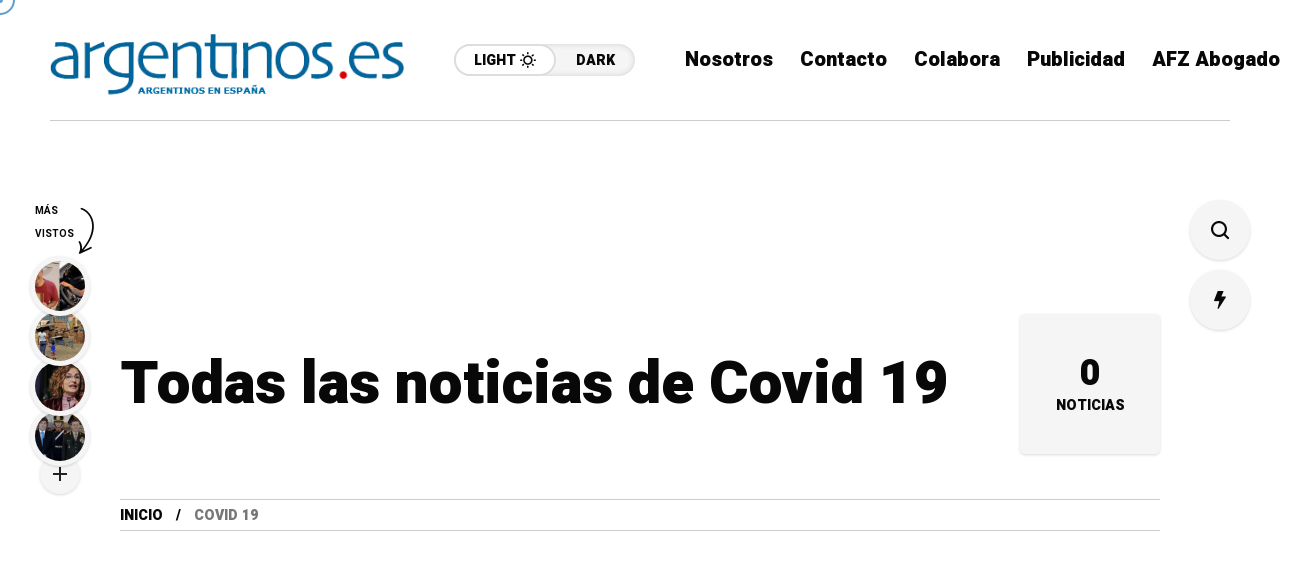

--- FILE ---
content_type: text/html; charset=utf-8
request_url: https://www.google.com/recaptcha/api2/anchor?ar=1&k=6LcfVKYUAAAAAE3wDp4efmCN_1LAtl2T5k3nWQ22&co=aHR0cHM6Ly9hcmdlbnRpbm9zLmVzOjQ0Mw..&hl=en&v=N67nZn4AqZkNcbeMu4prBgzg&size=invisible&anchor-ms=20000&execute-ms=30000&cb=avvu27rf4ops
body_size: 48848
content:
<!DOCTYPE HTML><html dir="ltr" lang="en"><head><meta http-equiv="Content-Type" content="text/html; charset=UTF-8">
<meta http-equiv="X-UA-Compatible" content="IE=edge">
<title>reCAPTCHA</title>
<style type="text/css">
/* cyrillic-ext */
@font-face {
  font-family: 'Roboto';
  font-style: normal;
  font-weight: 400;
  font-stretch: 100%;
  src: url(//fonts.gstatic.com/s/roboto/v48/KFO7CnqEu92Fr1ME7kSn66aGLdTylUAMa3GUBHMdazTgWw.woff2) format('woff2');
  unicode-range: U+0460-052F, U+1C80-1C8A, U+20B4, U+2DE0-2DFF, U+A640-A69F, U+FE2E-FE2F;
}
/* cyrillic */
@font-face {
  font-family: 'Roboto';
  font-style: normal;
  font-weight: 400;
  font-stretch: 100%;
  src: url(//fonts.gstatic.com/s/roboto/v48/KFO7CnqEu92Fr1ME7kSn66aGLdTylUAMa3iUBHMdazTgWw.woff2) format('woff2');
  unicode-range: U+0301, U+0400-045F, U+0490-0491, U+04B0-04B1, U+2116;
}
/* greek-ext */
@font-face {
  font-family: 'Roboto';
  font-style: normal;
  font-weight: 400;
  font-stretch: 100%;
  src: url(//fonts.gstatic.com/s/roboto/v48/KFO7CnqEu92Fr1ME7kSn66aGLdTylUAMa3CUBHMdazTgWw.woff2) format('woff2');
  unicode-range: U+1F00-1FFF;
}
/* greek */
@font-face {
  font-family: 'Roboto';
  font-style: normal;
  font-weight: 400;
  font-stretch: 100%;
  src: url(//fonts.gstatic.com/s/roboto/v48/KFO7CnqEu92Fr1ME7kSn66aGLdTylUAMa3-UBHMdazTgWw.woff2) format('woff2');
  unicode-range: U+0370-0377, U+037A-037F, U+0384-038A, U+038C, U+038E-03A1, U+03A3-03FF;
}
/* math */
@font-face {
  font-family: 'Roboto';
  font-style: normal;
  font-weight: 400;
  font-stretch: 100%;
  src: url(//fonts.gstatic.com/s/roboto/v48/KFO7CnqEu92Fr1ME7kSn66aGLdTylUAMawCUBHMdazTgWw.woff2) format('woff2');
  unicode-range: U+0302-0303, U+0305, U+0307-0308, U+0310, U+0312, U+0315, U+031A, U+0326-0327, U+032C, U+032F-0330, U+0332-0333, U+0338, U+033A, U+0346, U+034D, U+0391-03A1, U+03A3-03A9, U+03B1-03C9, U+03D1, U+03D5-03D6, U+03F0-03F1, U+03F4-03F5, U+2016-2017, U+2034-2038, U+203C, U+2040, U+2043, U+2047, U+2050, U+2057, U+205F, U+2070-2071, U+2074-208E, U+2090-209C, U+20D0-20DC, U+20E1, U+20E5-20EF, U+2100-2112, U+2114-2115, U+2117-2121, U+2123-214F, U+2190, U+2192, U+2194-21AE, U+21B0-21E5, U+21F1-21F2, U+21F4-2211, U+2213-2214, U+2216-22FF, U+2308-230B, U+2310, U+2319, U+231C-2321, U+2336-237A, U+237C, U+2395, U+239B-23B7, U+23D0, U+23DC-23E1, U+2474-2475, U+25AF, U+25B3, U+25B7, U+25BD, U+25C1, U+25CA, U+25CC, U+25FB, U+266D-266F, U+27C0-27FF, U+2900-2AFF, U+2B0E-2B11, U+2B30-2B4C, U+2BFE, U+3030, U+FF5B, U+FF5D, U+1D400-1D7FF, U+1EE00-1EEFF;
}
/* symbols */
@font-face {
  font-family: 'Roboto';
  font-style: normal;
  font-weight: 400;
  font-stretch: 100%;
  src: url(//fonts.gstatic.com/s/roboto/v48/KFO7CnqEu92Fr1ME7kSn66aGLdTylUAMaxKUBHMdazTgWw.woff2) format('woff2');
  unicode-range: U+0001-000C, U+000E-001F, U+007F-009F, U+20DD-20E0, U+20E2-20E4, U+2150-218F, U+2190, U+2192, U+2194-2199, U+21AF, U+21E6-21F0, U+21F3, U+2218-2219, U+2299, U+22C4-22C6, U+2300-243F, U+2440-244A, U+2460-24FF, U+25A0-27BF, U+2800-28FF, U+2921-2922, U+2981, U+29BF, U+29EB, U+2B00-2BFF, U+4DC0-4DFF, U+FFF9-FFFB, U+10140-1018E, U+10190-1019C, U+101A0, U+101D0-101FD, U+102E0-102FB, U+10E60-10E7E, U+1D2C0-1D2D3, U+1D2E0-1D37F, U+1F000-1F0FF, U+1F100-1F1AD, U+1F1E6-1F1FF, U+1F30D-1F30F, U+1F315, U+1F31C, U+1F31E, U+1F320-1F32C, U+1F336, U+1F378, U+1F37D, U+1F382, U+1F393-1F39F, U+1F3A7-1F3A8, U+1F3AC-1F3AF, U+1F3C2, U+1F3C4-1F3C6, U+1F3CA-1F3CE, U+1F3D4-1F3E0, U+1F3ED, U+1F3F1-1F3F3, U+1F3F5-1F3F7, U+1F408, U+1F415, U+1F41F, U+1F426, U+1F43F, U+1F441-1F442, U+1F444, U+1F446-1F449, U+1F44C-1F44E, U+1F453, U+1F46A, U+1F47D, U+1F4A3, U+1F4B0, U+1F4B3, U+1F4B9, U+1F4BB, U+1F4BF, U+1F4C8-1F4CB, U+1F4D6, U+1F4DA, U+1F4DF, U+1F4E3-1F4E6, U+1F4EA-1F4ED, U+1F4F7, U+1F4F9-1F4FB, U+1F4FD-1F4FE, U+1F503, U+1F507-1F50B, U+1F50D, U+1F512-1F513, U+1F53E-1F54A, U+1F54F-1F5FA, U+1F610, U+1F650-1F67F, U+1F687, U+1F68D, U+1F691, U+1F694, U+1F698, U+1F6AD, U+1F6B2, U+1F6B9-1F6BA, U+1F6BC, U+1F6C6-1F6CF, U+1F6D3-1F6D7, U+1F6E0-1F6EA, U+1F6F0-1F6F3, U+1F6F7-1F6FC, U+1F700-1F7FF, U+1F800-1F80B, U+1F810-1F847, U+1F850-1F859, U+1F860-1F887, U+1F890-1F8AD, U+1F8B0-1F8BB, U+1F8C0-1F8C1, U+1F900-1F90B, U+1F93B, U+1F946, U+1F984, U+1F996, U+1F9E9, U+1FA00-1FA6F, U+1FA70-1FA7C, U+1FA80-1FA89, U+1FA8F-1FAC6, U+1FACE-1FADC, U+1FADF-1FAE9, U+1FAF0-1FAF8, U+1FB00-1FBFF;
}
/* vietnamese */
@font-face {
  font-family: 'Roboto';
  font-style: normal;
  font-weight: 400;
  font-stretch: 100%;
  src: url(//fonts.gstatic.com/s/roboto/v48/KFO7CnqEu92Fr1ME7kSn66aGLdTylUAMa3OUBHMdazTgWw.woff2) format('woff2');
  unicode-range: U+0102-0103, U+0110-0111, U+0128-0129, U+0168-0169, U+01A0-01A1, U+01AF-01B0, U+0300-0301, U+0303-0304, U+0308-0309, U+0323, U+0329, U+1EA0-1EF9, U+20AB;
}
/* latin-ext */
@font-face {
  font-family: 'Roboto';
  font-style: normal;
  font-weight: 400;
  font-stretch: 100%;
  src: url(//fonts.gstatic.com/s/roboto/v48/KFO7CnqEu92Fr1ME7kSn66aGLdTylUAMa3KUBHMdazTgWw.woff2) format('woff2');
  unicode-range: U+0100-02BA, U+02BD-02C5, U+02C7-02CC, U+02CE-02D7, U+02DD-02FF, U+0304, U+0308, U+0329, U+1D00-1DBF, U+1E00-1E9F, U+1EF2-1EFF, U+2020, U+20A0-20AB, U+20AD-20C0, U+2113, U+2C60-2C7F, U+A720-A7FF;
}
/* latin */
@font-face {
  font-family: 'Roboto';
  font-style: normal;
  font-weight: 400;
  font-stretch: 100%;
  src: url(//fonts.gstatic.com/s/roboto/v48/KFO7CnqEu92Fr1ME7kSn66aGLdTylUAMa3yUBHMdazQ.woff2) format('woff2');
  unicode-range: U+0000-00FF, U+0131, U+0152-0153, U+02BB-02BC, U+02C6, U+02DA, U+02DC, U+0304, U+0308, U+0329, U+2000-206F, U+20AC, U+2122, U+2191, U+2193, U+2212, U+2215, U+FEFF, U+FFFD;
}
/* cyrillic-ext */
@font-face {
  font-family: 'Roboto';
  font-style: normal;
  font-weight: 500;
  font-stretch: 100%;
  src: url(//fonts.gstatic.com/s/roboto/v48/KFO7CnqEu92Fr1ME7kSn66aGLdTylUAMa3GUBHMdazTgWw.woff2) format('woff2');
  unicode-range: U+0460-052F, U+1C80-1C8A, U+20B4, U+2DE0-2DFF, U+A640-A69F, U+FE2E-FE2F;
}
/* cyrillic */
@font-face {
  font-family: 'Roboto';
  font-style: normal;
  font-weight: 500;
  font-stretch: 100%;
  src: url(//fonts.gstatic.com/s/roboto/v48/KFO7CnqEu92Fr1ME7kSn66aGLdTylUAMa3iUBHMdazTgWw.woff2) format('woff2');
  unicode-range: U+0301, U+0400-045F, U+0490-0491, U+04B0-04B1, U+2116;
}
/* greek-ext */
@font-face {
  font-family: 'Roboto';
  font-style: normal;
  font-weight: 500;
  font-stretch: 100%;
  src: url(//fonts.gstatic.com/s/roboto/v48/KFO7CnqEu92Fr1ME7kSn66aGLdTylUAMa3CUBHMdazTgWw.woff2) format('woff2');
  unicode-range: U+1F00-1FFF;
}
/* greek */
@font-face {
  font-family: 'Roboto';
  font-style: normal;
  font-weight: 500;
  font-stretch: 100%;
  src: url(//fonts.gstatic.com/s/roboto/v48/KFO7CnqEu92Fr1ME7kSn66aGLdTylUAMa3-UBHMdazTgWw.woff2) format('woff2');
  unicode-range: U+0370-0377, U+037A-037F, U+0384-038A, U+038C, U+038E-03A1, U+03A3-03FF;
}
/* math */
@font-face {
  font-family: 'Roboto';
  font-style: normal;
  font-weight: 500;
  font-stretch: 100%;
  src: url(//fonts.gstatic.com/s/roboto/v48/KFO7CnqEu92Fr1ME7kSn66aGLdTylUAMawCUBHMdazTgWw.woff2) format('woff2');
  unicode-range: U+0302-0303, U+0305, U+0307-0308, U+0310, U+0312, U+0315, U+031A, U+0326-0327, U+032C, U+032F-0330, U+0332-0333, U+0338, U+033A, U+0346, U+034D, U+0391-03A1, U+03A3-03A9, U+03B1-03C9, U+03D1, U+03D5-03D6, U+03F0-03F1, U+03F4-03F5, U+2016-2017, U+2034-2038, U+203C, U+2040, U+2043, U+2047, U+2050, U+2057, U+205F, U+2070-2071, U+2074-208E, U+2090-209C, U+20D0-20DC, U+20E1, U+20E5-20EF, U+2100-2112, U+2114-2115, U+2117-2121, U+2123-214F, U+2190, U+2192, U+2194-21AE, U+21B0-21E5, U+21F1-21F2, U+21F4-2211, U+2213-2214, U+2216-22FF, U+2308-230B, U+2310, U+2319, U+231C-2321, U+2336-237A, U+237C, U+2395, U+239B-23B7, U+23D0, U+23DC-23E1, U+2474-2475, U+25AF, U+25B3, U+25B7, U+25BD, U+25C1, U+25CA, U+25CC, U+25FB, U+266D-266F, U+27C0-27FF, U+2900-2AFF, U+2B0E-2B11, U+2B30-2B4C, U+2BFE, U+3030, U+FF5B, U+FF5D, U+1D400-1D7FF, U+1EE00-1EEFF;
}
/* symbols */
@font-face {
  font-family: 'Roboto';
  font-style: normal;
  font-weight: 500;
  font-stretch: 100%;
  src: url(//fonts.gstatic.com/s/roboto/v48/KFO7CnqEu92Fr1ME7kSn66aGLdTylUAMaxKUBHMdazTgWw.woff2) format('woff2');
  unicode-range: U+0001-000C, U+000E-001F, U+007F-009F, U+20DD-20E0, U+20E2-20E4, U+2150-218F, U+2190, U+2192, U+2194-2199, U+21AF, U+21E6-21F0, U+21F3, U+2218-2219, U+2299, U+22C4-22C6, U+2300-243F, U+2440-244A, U+2460-24FF, U+25A0-27BF, U+2800-28FF, U+2921-2922, U+2981, U+29BF, U+29EB, U+2B00-2BFF, U+4DC0-4DFF, U+FFF9-FFFB, U+10140-1018E, U+10190-1019C, U+101A0, U+101D0-101FD, U+102E0-102FB, U+10E60-10E7E, U+1D2C0-1D2D3, U+1D2E0-1D37F, U+1F000-1F0FF, U+1F100-1F1AD, U+1F1E6-1F1FF, U+1F30D-1F30F, U+1F315, U+1F31C, U+1F31E, U+1F320-1F32C, U+1F336, U+1F378, U+1F37D, U+1F382, U+1F393-1F39F, U+1F3A7-1F3A8, U+1F3AC-1F3AF, U+1F3C2, U+1F3C4-1F3C6, U+1F3CA-1F3CE, U+1F3D4-1F3E0, U+1F3ED, U+1F3F1-1F3F3, U+1F3F5-1F3F7, U+1F408, U+1F415, U+1F41F, U+1F426, U+1F43F, U+1F441-1F442, U+1F444, U+1F446-1F449, U+1F44C-1F44E, U+1F453, U+1F46A, U+1F47D, U+1F4A3, U+1F4B0, U+1F4B3, U+1F4B9, U+1F4BB, U+1F4BF, U+1F4C8-1F4CB, U+1F4D6, U+1F4DA, U+1F4DF, U+1F4E3-1F4E6, U+1F4EA-1F4ED, U+1F4F7, U+1F4F9-1F4FB, U+1F4FD-1F4FE, U+1F503, U+1F507-1F50B, U+1F50D, U+1F512-1F513, U+1F53E-1F54A, U+1F54F-1F5FA, U+1F610, U+1F650-1F67F, U+1F687, U+1F68D, U+1F691, U+1F694, U+1F698, U+1F6AD, U+1F6B2, U+1F6B9-1F6BA, U+1F6BC, U+1F6C6-1F6CF, U+1F6D3-1F6D7, U+1F6E0-1F6EA, U+1F6F0-1F6F3, U+1F6F7-1F6FC, U+1F700-1F7FF, U+1F800-1F80B, U+1F810-1F847, U+1F850-1F859, U+1F860-1F887, U+1F890-1F8AD, U+1F8B0-1F8BB, U+1F8C0-1F8C1, U+1F900-1F90B, U+1F93B, U+1F946, U+1F984, U+1F996, U+1F9E9, U+1FA00-1FA6F, U+1FA70-1FA7C, U+1FA80-1FA89, U+1FA8F-1FAC6, U+1FACE-1FADC, U+1FADF-1FAE9, U+1FAF0-1FAF8, U+1FB00-1FBFF;
}
/* vietnamese */
@font-face {
  font-family: 'Roboto';
  font-style: normal;
  font-weight: 500;
  font-stretch: 100%;
  src: url(//fonts.gstatic.com/s/roboto/v48/KFO7CnqEu92Fr1ME7kSn66aGLdTylUAMa3OUBHMdazTgWw.woff2) format('woff2');
  unicode-range: U+0102-0103, U+0110-0111, U+0128-0129, U+0168-0169, U+01A0-01A1, U+01AF-01B0, U+0300-0301, U+0303-0304, U+0308-0309, U+0323, U+0329, U+1EA0-1EF9, U+20AB;
}
/* latin-ext */
@font-face {
  font-family: 'Roboto';
  font-style: normal;
  font-weight: 500;
  font-stretch: 100%;
  src: url(//fonts.gstatic.com/s/roboto/v48/KFO7CnqEu92Fr1ME7kSn66aGLdTylUAMa3KUBHMdazTgWw.woff2) format('woff2');
  unicode-range: U+0100-02BA, U+02BD-02C5, U+02C7-02CC, U+02CE-02D7, U+02DD-02FF, U+0304, U+0308, U+0329, U+1D00-1DBF, U+1E00-1E9F, U+1EF2-1EFF, U+2020, U+20A0-20AB, U+20AD-20C0, U+2113, U+2C60-2C7F, U+A720-A7FF;
}
/* latin */
@font-face {
  font-family: 'Roboto';
  font-style: normal;
  font-weight: 500;
  font-stretch: 100%;
  src: url(//fonts.gstatic.com/s/roboto/v48/KFO7CnqEu92Fr1ME7kSn66aGLdTylUAMa3yUBHMdazQ.woff2) format('woff2');
  unicode-range: U+0000-00FF, U+0131, U+0152-0153, U+02BB-02BC, U+02C6, U+02DA, U+02DC, U+0304, U+0308, U+0329, U+2000-206F, U+20AC, U+2122, U+2191, U+2193, U+2212, U+2215, U+FEFF, U+FFFD;
}
/* cyrillic-ext */
@font-face {
  font-family: 'Roboto';
  font-style: normal;
  font-weight: 900;
  font-stretch: 100%;
  src: url(//fonts.gstatic.com/s/roboto/v48/KFO7CnqEu92Fr1ME7kSn66aGLdTylUAMa3GUBHMdazTgWw.woff2) format('woff2');
  unicode-range: U+0460-052F, U+1C80-1C8A, U+20B4, U+2DE0-2DFF, U+A640-A69F, U+FE2E-FE2F;
}
/* cyrillic */
@font-face {
  font-family: 'Roboto';
  font-style: normal;
  font-weight: 900;
  font-stretch: 100%;
  src: url(//fonts.gstatic.com/s/roboto/v48/KFO7CnqEu92Fr1ME7kSn66aGLdTylUAMa3iUBHMdazTgWw.woff2) format('woff2');
  unicode-range: U+0301, U+0400-045F, U+0490-0491, U+04B0-04B1, U+2116;
}
/* greek-ext */
@font-face {
  font-family: 'Roboto';
  font-style: normal;
  font-weight: 900;
  font-stretch: 100%;
  src: url(//fonts.gstatic.com/s/roboto/v48/KFO7CnqEu92Fr1ME7kSn66aGLdTylUAMa3CUBHMdazTgWw.woff2) format('woff2');
  unicode-range: U+1F00-1FFF;
}
/* greek */
@font-face {
  font-family: 'Roboto';
  font-style: normal;
  font-weight: 900;
  font-stretch: 100%;
  src: url(//fonts.gstatic.com/s/roboto/v48/KFO7CnqEu92Fr1ME7kSn66aGLdTylUAMa3-UBHMdazTgWw.woff2) format('woff2');
  unicode-range: U+0370-0377, U+037A-037F, U+0384-038A, U+038C, U+038E-03A1, U+03A3-03FF;
}
/* math */
@font-face {
  font-family: 'Roboto';
  font-style: normal;
  font-weight: 900;
  font-stretch: 100%;
  src: url(//fonts.gstatic.com/s/roboto/v48/KFO7CnqEu92Fr1ME7kSn66aGLdTylUAMawCUBHMdazTgWw.woff2) format('woff2');
  unicode-range: U+0302-0303, U+0305, U+0307-0308, U+0310, U+0312, U+0315, U+031A, U+0326-0327, U+032C, U+032F-0330, U+0332-0333, U+0338, U+033A, U+0346, U+034D, U+0391-03A1, U+03A3-03A9, U+03B1-03C9, U+03D1, U+03D5-03D6, U+03F0-03F1, U+03F4-03F5, U+2016-2017, U+2034-2038, U+203C, U+2040, U+2043, U+2047, U+2050, U+2057, U+205F, U+2070-2071, U+2074-208E, U+2090-209C, U+20D0-20DC, U+20E1, U+20E5-20EF, U+2100-2112, U+2114-2115, U+2117-2121, U+2123-214F, U+2190, U+2192, U+2194-21AE, U+21B0-21E5, U+21F1-21F2, U+21F4-2211, U+2213-2214, U+2216-22FF, U+2308-230B, U+2310, U+2319, U+231C-2321, U+2336-237A, U+237C, U+2395, U+239B-23B7, U+23D0, U+23DC-23E1, U+2474-2475, U+25AF, U+25B3, U+25B7, U+25BD, U+25C1, U+25CA, U+25CC, U+25FB, U+266D-266F, U+27C0-27FF, U+2900-2AFF, U+2B0E-2B11, U+2B30-2B4C, U+2BFE, U+3030, U+FF5B, U+FF5D, U+1D400-1D7FF, U+1EE00-1EEFF;
}
/* symbols */
@font-face {
  font-family: 'Roboto';
  font-style: normal;
  font-weight: 900;
  font-stretch: 100%;
  src: url(//fonts.gstatic.com/s/roboto/v48/KFO7CnqEu92Fr1ME7kSn66aGLdTylUAMaxKUBHMdazTgWw.woff2) format('woff2');
  unicode-range: U+0001-000C, U+000E-001F, U+007F-009F, U+20DD-20E0, U+20E2-20E4, U+2150-218F, U+2190, U+2192, U+2194-2199, U+21AF, U+21E6-21F0, U+21F3, U+2218-2219, U+2299, U+22C4-22C6, U+2300-243F, U+2440-244A, U+2460-24FF, U+25A0-27BF, U+2800-28FF, U+2921-2922, U+2981, U+29BF, U+29EB, U+2B00-2BFF, U+4DC0-4DFF, U+FFF9-FFFB, U+10140-1018E, U+10190-1019C, U+101A0, U+101D0-101FD, U+102E0-102FB, U+10E60-10E7E, U+1D2C0-1D2D3, U+1D2E0-1D37F, U+1F000-1F0FF, U+1F100-1F1AD, U+1F1E6-1F1FF, U+1F30D-1F30F, U+1F315, U+1F31C, U+1F31E, U+1F320-1F32C, U+1F336, U+1F378, U+1F37D, U+1F382, U+1F393-1F39F, U+1F3A7-1F3A8, U+1F3AC-1F3AF, U+1F3C2, U+1F3C4-1F3C6, U+1F3CA-1F3CE, U+1F3D4-1F3E0, U+1F3ED, U+1F3F1-1F3F3, U+1F3F5-1F3F7, U+1F408, U+1F415, U+1F41F, U+1F426, U+1F43F, U+1F441-1F442, U+1F444, U+1F446-1F449, U+1F44C-1F44E, U+1F453, U+1F46A, U+1F47D, U+1F4A3, U+1F4B0, U+1F4B3, U+1F4B9, U+1F4BB, U+1F4BF, U+1F4C8-1F4CB, U+1F4D6, U+1F4DA, U+1F4DF, U+1F4E3-1F4E6, U+1F4EA-1F4ED, U+1F4F7, U+1F4F9-1F4FB, U+1F4FD-1F4FE, U+1F503, U+1F507-1F50B, U+1F50D, U+1F512-1F513, U+1F53E-1F54A, U+1F54F-1F5FA, U+1F610, U+1F650-1F67F, U+1F687, U+1F68D, U+1F691, U+1F694, U+1F698, U+1F6AD, U+1F6B2, U+1F6B9-1F6BA, U+1F6BC, U+1F6C6-1F6CF, U+1F6D3-1F6D7, U+1F6E0-1F6EA, U+1F6F0-1F6F3, U+1F6F7-1F6FC, U+1F700-1F7FF, U+1F800-1F80B, U+1F810-1F847, U+1F850-1F859, U+1F860-1F887, U+1F890-1F8AD, U+1F8B0-1F8BB, U+1F8C0-1F8C1, U+1F900-1F90B, U+1F93B, U+1F946, U+1F984, U+1F996, U+1F9E9, U+1FA00-1FA6F, U+1FA70-1FA7C, U+1FA80-1FA89, U+1FA8F-1FAC6, U+1FACE-1FADC, U+1FADF-1FAE9, U+1FAF0-1FAF8, U+1FB00-1FBFF;
}
/* vietnamese */
@font-face {
  font-family: 'Roboto';
  font-style: normal;
  font-weight: 900;
  font-stretch: 100%;
  src: url(//fonts.gstatic.com/s/roboto/v48/KFO7CnqEu92Fr1ME7kSn66aGLdTylUAMa3OUBHMdazTgWw.woff2) format('woff2');
  unicode-range: U+0102-0103, U+0110-0111, U+0128-0129, U+0168-0169, U+01A0-01A1, U+01AF-01B0, U+0300-0301, U+0303-0304, U+0308-0309, U+0323, U+0329, U+1EA0-1EF9, U+20AB;
}
/* latin-ext */
@font-face {
  font-family: 'Roboto';
  font-style: normal;
  font-weight: 900;
  font-stretch: 100%;
  src: url(//fonts.gstatic.com/s/roboto/v48/KFO7CnqEu92Fr1ME7kSn66aGLdTylUAMa3KUBHMdazTgWw.woff2) format('woff2');
  unicode-range: U+0100-02BA, U+02BD-02C5, U+02C7-02CC, U+02CE-02D7, U+02DD-02FF, U+0304, U+0308, U+0329, U+1D00-1DBF, U+1E00-1E9F, U+1EF2-1EFF, U+2020, U+20A0-20AB, U+20AD-20C0, U+2113, U+2C60-2C7F, U+A720-A7FF;
}
/* latin */
@font-face {
  font-family: 'Roboto';
  font-style: normal;
  font-weight: 900;
  font-stretch: 100%;
  src: url(//fonts.gstatic.com/s/roboto/v48/KFO7CnqEu92Fr1ME7kSn66aGLdTylUAMa3yUBHMdazQ.woff2) format('woff2');
  unicode-range: U+0000-00FF, U+0131, U+0152-0153, U+02BB-02BC, U+02C6, U+02DA, U+02DC, U+0304, U+0308, U+0329, U+2000-206F, U+20AC, U+2122, U+2191, U+2193, U+2212, U+2215, U+FEFF, U+FFFD;
}

</style>
<link rel="stylesheet" type="text/css" href="https://www.gstatic.com/recaptcha/releases/N67nZn4AqZkNcbeMu4prBgzg/styles__ltr.css">
<script nonce="X3YPFNo38tVdzfquB2SS0Q" type="text/javascript">window['__recaptcha_api'] = 'https://www.google.com/recaptcha/api2/';</script>
<script type="text/javascript" src="https://www.gstatic.com/recaptcha/releases/N67nZn4AqZkNcbeMu4prBgzg/recaptcha__en.js" nonce="X3YPFNo38tVdzfquB2SS0Q">
      
    </script></head>
<body><div id="rc-anchor-alert" class="rc-anchor-alert"></div>
<input type="hidden" id="recaptcha-token" value="[base64]">
<script type="text/javascript" nonce="X3YPFNo38tVdzfquB2SS0Q">
      recaptcha.anchor.Main.init("[\x22ainput\x22,[\x22bgdata\x22,\x22\x22,\[base64]/[base64]/[base64]/bmV3IHJbeF0oY1swXSk6RT09Mj9uZXcgclt4XShjWzBdLGNbMV0pOkU9PTM/bmV3IHJbeF0oY1swXSxjWzFdLGNbMl0pOkU9PTQ/[base64]/[base64]/[base64]/[base64]/[base64]/[base64]/[base64]/[base64]\x22,\[base64]\\u003d\\u003d\x22,\[base64]/DoDwdesKbQ094WCUQBMKQZUdCLsOFIMOXcFzDj8OfeWHDmMK+wq5NdWjCl8K8wrjDkk/Dt23Di1xOw7fChsKQMsOKY8KYYU3DlMO7fsOHwpnCnArCqTluwqLCvsKpw5XChWPDtxfDhsOQJMK2BUJ+HcKPw4XDlMKkwoU5w6bDscOidsOhw5pwwownWz/DhcKbw6whXxRtwoJSCxjCqy7Cni3ChBltw4ANXsKgwpnDohpxwot0OU3DlTrCl8KZN1Fzw5snVMKhwrA0RMKRw60CB13CtXDDvBBEwo3DqMKow5cYw4d9JAXDrMOTw7zDmRM4woXCuj/DkcOKIGdSw611MsOAw6NZFMOCZsKrRsKvwpTCucK5wr0qFMKQw7sUGQXCmyoNJHvDjBdVa8K+NMOyNgsPw4hXwrTDlMOBS8OXw6jDjcOEeMO/[base64]/DkMKrwqRdJ1bDg35Zw51Uw4LDmXEBw6Ifa1VOV2nClyAyP8KTJMKcw4JqQ8Odw4XCgMOIwqIDIwbCnMKCw4rDncKTWcK4CzZwLmMdwoAZw7ciw7ViwrzCkg/CvMKfw5cWwqZ0MMOTKw3ClidMwrrCoMOswo3CgRDCt0UQS8KdYMKMK8OJd8KROXXCngcmKSs+QnbDjhtrwrbCjsOkZsKTw6oAXMO8NsKpPcKdTlhIUSRPCz/DsHIowr5pw6vDuFtqf8Kcw4fDpcOBFsKmw4xBNU8XOcOawoHChBrDsTDClMOmXU1Rwqoewph3ecKMTi7ChsOuw4rCgSXCgURkw4fDs1fDlSrCpiFRwr/Du8OmwrkIw5MbecKGCGTCq8KOIMOFwo3DpzM0wp/DrsKsNSkSf8O/JGgiTsOda2HDo8KNw5XDkGVQOxg6w5rCjsOLw4pwwr3DjETCsSZbw5jCvgdrwpwWQgorcEvCtsKbw4/CocKSw7wvEiXCuTtewrU3V8KgRcKAwr/CryIKdBDCu0jDulw/w5wZwrjDnjR+X0t6M8Kmw7x4w4BAwrwYw4LDtRTCsgvDgsKPwoTDkxYXXsKlwqfDpyFyR8ONw7jDgsKvw67Don/Cs2ZhVcKhGMKxE8KWw7HDqcKuNxp4w6fChMOKQ2YQKcKEPAXCi14kwrxDZ1NgXsO+a17DvnvCvcODJMO4Zy/[base64]/DpMK2GXrCinnDscKzfsODR8OAw5obYcKHD8Kff1DDugVbMsOkwrDCky4Pw4zDvMOWKsKTUcKFQFBew5d6w6hzw4oefi0DXm/ClyTDlsOMLTA9w7DDr8O1w6rCvC9Uw4IVwqfDtlbDvz0Pw4PCjMOaBsO7FMKyw58uJ8KBwpI1wp/DtsKoYDQUZsO5KsKcwpTDv1E2w5NswonCsGnDm2doVMKvw6E/woUJClLDvsO8cmbDvj54IsKaOVLDuSHDqD/Dr1YRFMKndcKbw7HDtcOnw4jCu8KvG8K1w4XDlh7Ds0nDhXZwwpojwpRowo93IcKMw4zDkMOLGMKPwqTCgQ7Dq8KmdsO2wo/CocOzw7vCj8Kbw6NSw44kw4NyYSvCmFHDu1ISd8KlFsKZMMO+w7TChxxmw7gKQhDCsEcKw69HUwLCncKJw5rDgsKBwpLDgVNMw6nCoMOHMMOOw40Dw5c/LcK1w4VwOMKLwp3Dp1jDj8K1w5DCnD9qPsKIw5p4Pi7CgsKiDFnDgsOlH1lTbiTDkA/Dq2FCw4EoecKvUMOHw5TCt8KiLVrDksO/wqHDvsK6w6FUw7dzfMK1wr/[base64]/wqzDlDjDvcO7XsO2fS/DoMKJUsKZwokEcj48DGxVasOmV0fCmsO/QMOmw6bDmcOKGcO2w6lMwrDCrMK/w70kw6YjFcOlCgdfw5duacOFw4hhwq4/wrfDh8KCwrnCtCzCpsK7RsKyIypwLk0uXcKUbMK+w5x7w5LCvMKqwqbCn8KaworCvnZXbygzGjVqUi9Dw6bCo8KpD8O7VR7CpUvDlcOZw7XDkCPDvsOhwq0rUz7DoBIywol0GMOpwrgZwrR/bFPDuMOdUsO6wqFDeBARw5TCs8OoGwDChcODw7/DmgjDgsKRLkQ9wpRjw6waQ8OqwqJiSVzCsDBVw586b8OcVl/Cuz7CijfCrltFMsK7OMKXaMOsKsOGcMO+w4wOPEN3PAzCk8OwYyzDtcKew4PDpQzCg8O5w6pfRAbDjGHCukkhwowle8KBf8OfwpdfeXExTcKdwrlfLsKeShvDnQHDgxoAIRk/[base64]/[base64]/DjMK6wqQVVVXCow51alDClsK9IsKWJQV+w65RbsOddMORwrTCpsO3DSjDs8KiwovDqDVgwrvChMOPHMOYcsKYHTnCj8OsbcOaLA0Dw7gywpjCtMOmPcOsE8OvwqrDuC3CpWskw7fCgR7Dl345wqTCojYew4hTbmc7w5Ysw75xKl/DnzHCksOyw6nDvk/CscK/ccOFGE1JMMKEP8OSwpLCt3nCm8O+E8KEEGHCvcKVwoHDrMK3N1fCpsO6fMOXwp9owqrCs8OtwqPCusOaZmrCnVXCtcKAw64XwqzDqcKhMhA9CTdmwrzCuGpudyzCin1Jwo3DicKQwqoYF8Oxw71Zw5B/[base64]/bMOTQ8Kww5HCmBPCs3PCtcKRwrRHw7gnGMKtwpnDtTHDvEzCpAjDtXTDmRnDhH/[base64]/[base64]/w4MAAm98KBs7w6ZIwqE7ZmFkwoPDlMOyNWnCqSFDUcKQMgHDpsKRJcKGwrVyRibDr8KzZg/[base64]/[base64]/[base64]/DkSAOw5bDgGTDvMOvY0xxYMOwwo/ChyXCtyICDBbDqcOSwohSwpdENcKew7XDisKFwrDDi8KbwrPCq8KJO8OZwrPCuQ/CusKVwpcOcMK0D0xpwr7CtsObw5vCoiTDi21Mw5XDoUhfw5ZAw7nCgcOGEA7CgsOnw5lLw53Co2EGezbCvmzCs8KPwqjCvcK3PMKqw6diNMOYw7HCk8OQZQzDlRfDqjFkwpXDjVHCo8KLCmpZK2/CkcOFQcK/ciXCnyDCusKwwrwKwrnCng7Du2hQw7zDhmDCmBjCm8ONFMKzwqjDhx04Jm7CgEc5DcORQsKbSB0KKX3DsG8GaxzCryUlw5xSwrLCr8O4R8O1wpzDgcO/wrDCpF5eMcKqWkfClQIxw7bCvsKkfF8vfcODwpZsw7MkJCrDhsK/[base64]/Dli7CqMO3esOAJk8Ew73Dp8KCw60UWcOHwpBgCsO2w4FnPcKnw5lrfMKzQj4Swp1Fw4/Cn8Kjwo7CvMKKUsOFwqXCmFJ9w5HDkGzCtcK+JcK/[base64]/Dp33Ds33CosKHBj/Dq1QlMUlTJGYHw54Lwo/Cl3/[base64]/DkhzDqQvDh35GcCTClMKjw6zDkMO3EAzDkWDChFnDunPCmMKcZ8O/OcOZwrsRDcKgw69WS8KfwpAAUMOvw7JOfkl4dXzDrMO+HTzCtynDsljDqQPDolMxFcKNQiwvw4bDq8KMw4Bhwo9+O8OQcRPDsQbCvsKKwq0wGH/DvMKdw687V8KCwrrDjsKmM8OTwpvDhlU8wpDDqhpkKsONw4rCu8OYHMOIDsKXw45dWcK5w44AJMOqwpvClj3CocKrdlPDusK3A8OlE8ORwo3CocOVf3/DrsOtwpbDtMO5dsKTw7bDusOSw6Eqwpo1Bj0iw6l+FHM+VAHDql/[base64]/wq/CpcKkw5LDlQhdRktAw5NVwqHCi8K4wqU3BsOIw5fDqylOwq3CjnHDnT3DtMKFw5kwwrUlQXlKwq9PNMKWwpkwS3zCsy/CikFUw65pwoFEPmrDsUPDpMKxwrU9HsOjwrDCoMO+ficNw6I+YAQfw4kaIsKsw6F2wps5wqkpTsKeD8KuwrBDWhVhMVzDtxJtM2nDkMKCK8K0P8OVJ8KZHyo6w6QZMgvDg3bCk8ONw6jDjsOkwp9hP0nDksO5M0rDvzhdf3JNOcODOMKvfMKtw7bCrzvDvsO/w63DuGY/[base64]/Do1Ijw63DocO4SybDh8Opwoo8HQDCs0N4wqszwqHClgkDTMOcPUo0w6dfV8Kjwp5bwqF6asKDVMOIwrEkFRXDiwDCscKbKMObHcKrN8Kzw63CosKQwpI/w5vDuWAIw6jDjRbCrF5Dw7AJEsKbGH3DmsORwprDocOTRcKeEsK2KUAsw4pkwr4vJ8OWw4TCi0HCuSVHHMK7DMKEw7nCmsKAwoHCpMOiwqLDtMKrbMOQICJ6NcKiAkTDlcKMw5kQZRY8KWrDo8K2w4TCgG9Tw6ddwrcHbgPDkcOcw5PChMOMwoxAMcOawpnDg2/Dm8KbGTdQwp3DpmwMIMOyw64jw6AyS8OYXAdXSBRpw4F7w5vCrABUw5/ClsKaU1DDuMKiw73DlMOZwpzDu8KXwqZ0w519w6bDvTZxwoPDnV4zw7TDkMKgwqFgw4XDkwUiwq3DilDCuMKWwqgpw7EdV8OZKAFAwrDDrj3CrizDsXXCrhTCmcOcNx1Ww7Q0wofCgkbDicKtw48kwqpHGMOvwp3DvsKQworCsRwvw5jDrMO/A11HwqXCoXtiYhQsw57CgRNICTPCvHvChWHDnsK/wprDi0LCsnvDssKkeVx6wobCpsONwovDksKKL8KpwpcvRgXCgiYcwqrDhH0OZcK6Y8K7fgPCmsOjCMOlTsOJwqpDw4rCs3HChsKXS8KYUsO/woQOccO8w6J/wqnDnsOYWX49fcKKw4dnUsKBbmXCo8Ofwr1ObcO1w6zCrj7DsSwSwrsSwqlZacKsLcKJJinDsQNpVcKUw43DocKUw4zDpcOAw7fDvTLCsEjCrcKjwpPCscKLw63ChSjDtcOGJcKrZSfDssOSwrDCq8Olw7bCgcODwrsTRsK6woxTcSMTwqwUwoINPcKkwpfCqWDDkMK/[base64]/Dkl7DtzzCo8KnM8Ohw7d9wrjDvMOmw7/[base64]/[base64]/Cr8O/[base64]/ChnHDn8ONwpJhwpHCjcK/[base64]/w5/CosKkw61XccONMRvCrMOWcyPCj1bDscOiwp/CvSt/wrXChsO1bMKte8Okw4hxdnFWw6fDrMOmwr8Sd2vDgcKJwo/CtWEow7LDh8KjVF7DkMOCECjCmcOtMh7CmUoZwp7CmCTDmk1ww5JgesKLG0FfwrXCnsKWw5LDkMK0w7PDjUJTMsKew7/DrsKeOWRyw5nDpT9xwprDnk9PwoTDmsOGLz/DpivChMOKOnk1w5vDrcOcw7Y1wrLCrcOUwqctw43CqsKXNWlcMid+csO4w5DDtUhvw7IpNQzDqsOQZMO6T8OUXwVhwq/Dlx1VwovCjjXDtMO7w7MtecO+wqNgRsKzZcKLw40vw7zDi8KHeBPClcKnw5HDncODw7LCncKPURs9w44mcFfDrMKsw73CiMORw43DlcO2wqfDhnHDgHgWwrrDmMKHQFZEaXvDhGUhw4XChcKuwp/[base64]/CqcOxAEbDlcKEwrjDp8KAORfDpBw5wqJoHMKnwoHDswlpw4Apf8OMcHAkbXtEwrDDnk4LLsOLZMKzHm0yeWJPKMOswrLCjMKjU8KpOyBNLHrCvA49XhbCo8KywqHCp2bDtl/DksO6wpvCqTrDpzTCosORN8KvJ8KdwprCjcK/Y8KxZMOfwoTCliPCh2fCplo3w6rCnMOXMgZ1wqDDklpRw48hwrpWwoJaN10JwrUyw79hfw5oUWjDmEzDgcKRRhtQwrZYcwnCuHsdWcKgKsOyw5/CjhfClMOiwoHCusO7d8OGRTzCrysxw5HDqBLDv8KewppKwpDDt8KgYSbCtQcVwpDDgQV5WD3DoMO8wosgw47DlBBMPcKxw5xEwo3DicK8w4nDvVIIw6nCicOjwqllw6QBJ8Oow67DtMK9IMOsScK6wobCp8KQw4t1w6LCjcKvw5N6VcKcR8OBdsKbw5rChx3CmcOZGX/[base64]/Chj56wrLCosKgw6DCsyfCggRTGDLCkMO/w54sI1hCL8Kqw7/CoBXDmi0fUV3DqcOCw7bDmsORBsO8wrDCiG0Dw6RAdlEGD17Ck8ODXcKDw6paw4XChCvDvnvDj2gKZ8KKaUwmLHhDUMKRBcOjw5XChg/[base64]/DgUjDiybDl8OVXx3CpHzCqcOewqnDn1zDmMOYwo4QKmkWwqhxw54Lwo/ChMKsYsKKMMKTA0PCtsKgbsOiTB1gwqDDksKawqPDi8K3w5vCnMKrw60uwq/CjcOUA8OOGcKtw41QwpNqw5M2JEPDgMOmUcK0w6wqw6tOwrUdLw1Ow7Zgw6NmI8KXAldiw6zDqsK1w5jDocKgYSzDvSnDjAfDvkXCocKpfMOCFSnDq8OHGMKZw4MhMDzDqAHDvzPCqFE/wojDrSRDwo3CgsKowpR3wqhbFVvDv8K0wpsUHXEZQMKnwq/DscOaJ8OJOcKewp4wMMOww4PDrsO1LRRvw7jDtC9IVT1aw7zCk8OpKMO1MzHCrldqwqRHO2vCh8OSw5ZvUWJGTsOOwrgXZMKhMsKZw5tCwopdaxXCq3h/w5PCgMKZMEghw5UlwoEhTcO7w5/CuW7CjcOqYcO7wqLCihptJD/DicOAwozCi1fCiGcEw59kO0/[base64]/wpvCtTp/w6DDnXTDth/Ck8Omw4vDk8OtwrBkw4psVFIfwoN9aTZswrjDpMKKD8Kbw4zCjMK9w4ERIsKxEClFw6IxPMKCw6sVw6N7UMOhw4Bgw54ewqTCvcOtBAXDhAjCmsOVw6DCgXN7D8KCw7LDsjMaGG3DgEYTw6pgO8O/[base64]/YTQ6bsKNHADDmBbDlhXCoMKXDcOsw5HDv8KhS2/[base64]/DgXIFQMKUw4A9w7/[base64]/CkSpjAMKHa8Kqw6ZZw4kZNcOCaQQOPj/Cth7DqcOawpPDomBWwovCmCDDlcKkDxbCj8OmAcKkw4sdXhjCvlpfHVLDtsKgOMKPwroYw4xwFyUnw6HCrcKYWcKhwoBVw5bCosKQUcK7Tg4HwoQZRMKlwoTChhbCisOCYcObUWHCpydwKsKXwoIBw6DChsOHK09nE1NtwoFSwpoHEMK1w7A9worDu09Ew5vCi1B/wpfDng9aFcK5w7nDisKPw5fDuiVbGkTCnsOlDjdTZcKnCAzCrl/CkMOIdXzCow4eeVnDuTzCtcOVwqHCgMOEIHfCox8XwpPCpRMbwqzCp8Kcwqx/w77DsS5RQRPDrsOlw6FyEMOFwpzDpVbDo8KDVj3Ch3BFwoPChMK6wqMtwrgbKsKeE1IPXsKVwq4QR8OYDsOTwojCu8OPw5PDmhMMFsKCdsKifCHCpyJtwqgVwq4vGcOtwpTCri/[base64]/[base64]/DuQPCkmXDsVXChCHDnMKCIMOnRMOIw7nCtWVrEFTCtsKJwrhOwrwGZDnCkUFjPRgQw5hbOEBew7Y6wr/Ck8OTwrkBZMKXwqgeUGBQJU/DmMKxa8O8dMOfAS11woAFMsKPHXdmw7wWw4w/w7HDocOdwq0NbwDCusK3w4rDkiBFElNvbMKLIULDucKBwo9+c8KIdWIyF8O6DcOlwqknJEA6V8OwbkrDsBjCoMK5w5vCm8ObZsOlw5wsw7bDusKZPAfCv8KOVsOJR3x8csOgLk3CnBoCw5nDhC7DiVrDrH7DkmfDoxU1w7zDoAXDp8OqBCYdCsKMwoNjw5J4w4/Dkjczw6pHDcOlRxDClcKjLsO5SnzDtGzCoQdfAjctX8OECsKdwo8Fw7FTBcOWwpfDi21dYlbDusKfwqpaPsO8FkHDrMOKw4fCqcORw6xhwr1uTU9HEAbDiAHCsnvDt3fCiMKpR8O9VsOaMXLDh8KQZwzDnFBPaVzDmcK+KsOuwpYrYQ59asOEMMOqwog1CcKUw7/[base64]/[base64]/Ds8Kkw6rCssOxbQx/NMOlXAnCs8K4T8OKaQPCtiwyw6HChMKBw7rDpcOWw5QXV8KdOwHDusKuw4Rww4vCqiDCsMOHHsOhIcO+AMKXYVQNwo9uNcKaCH/[base64]/CscO/[base64]/CjjVYFVU3w68Dw5XCg8KrwpN6FsOvMsOiw4Ytw7TCkcOUwpleasO6WsOFRVzCksKpw5Q4w41+EkBWfcKbwpogwoZ2woYMb8KkwqYowq4aa8OWIMOPw4sowrvDrF/Ck8KOw5/DiMOqChoTXMOfTB/CkcKawqFHwrnCp8OxNMOqwprCksOvwqwpYsKtw6IsSi3DjWoNRsKjw6HDm8OHw60tU1/DqgjDrcOjeg3DszBsGcKSInzCnMOpUcKGRsKqwrZrF8OIw7XCtcO4wp7DqhlhLzjDrAARw69sw4MnYcK0wqTDt8KZw6Qmw7nClikewpnCvsKkwrfCqGULwpBEw4R4M8Kew6PDpgrCiFvDmsOhXMKXw4zDq8KBMcO/[base64]/[base64]/Dpwt1wqhxw6oBamHDq8KIw5xDF8KDwrjDoC8VU8O3w7PChFfChSwiwoo/w48YMsKLe1ofwrnDtcOiI3R8w6s8w4bDvj50w4/[base64]/Lx1pS8ONw5vCs8O4RRIACsO8woFlwpDCrGvCiMOKwotFScKnXMO/EcKLw6vCssOfRHgNw5IIwrUpwqPComzCjcK9TcOrw4nDhQQ+w7I/[base64]/[base64]/AMKsDyrCrsOuw4nDosKww74OfcKCwrLCgnnDgMK7w7/[base64]/DiMOpO1PCiF17UMKeVnFQUcOiw5bDm8OMwpgbTsKkXEAwFMKfJcKdwoIXDcKdcxnDvsKYwpDDv8K9CcO3FXPDnsKow5/DvGbCpMOew6x3w4sAwprDnMKWw74LPhMgRsKNw7p0w6rDjiMCwq06b8Oow7oawoQXCsKOecODw5/CrsK+bsORwqYfw7LDpcKlBRkUKsKGLSzDjsO5woRlwp9UwpYYwoPDu8O5ZMOVw6jCt8KpwoAsY3vCkcK1w4zCpcONOy5Hw7fDqMK/ElfCvcOmwojDg8Oaw6zCt8OAw5gcw5zCrsKpZsOkeMOzXlDDj0vDk8O4cw3ClMKVwpXDg8K5SBAFJCcIw7Vjw6duwpNLw40JDkjDl3fDtmXDg1ALfcOLCiU9wo4IwoLDkjzCscOPwp55CMKbECHCmTvCrsKBc3zCs2/CvyUNV8O3AnE7Y1HDl8Ocw5oXwqwxcsOzw5PCgjnDssObw50pwqzCs3zDnR0WRCnCpWs8U8KlEsKYK8OXc8OqZcOOdmPDnMKILMOvw5PDsMKBJcKFw5VHKlTCmVPDoSbCssOEw5VxAnTCmRHCrF9pwp51w5NEw6Vxd3BcwpUJKsOYw49/w7d5AwPDjMOZw4vDtcKgwrtYU1/DgDwqRsOMasKrw701wpjClsKDHcKCw4HDh0LDny7Dv2rCukDCs8KHUVvCnjFpbifDhcOxw7rCoMOmwoPDgcO1wrzDsiEfaAJHwqvDmzdiFG8QKkUvX8OXwqrCrhgEwrPDoQpUwpxEcMKZMcOTwonCtsO3UlzDgMOgKnJAw4rDj8OBen4Tw6t5W8OMwr/Di8KxwqcFw59aw6vCucKfR8OzfnNFO8OAwodUwovCp8O+UsKXwr7DtlzDs8KqT8KgVsKlw7FrwoTClTd8w6zDpsOMw43Dl0XCg8OPU8KZM0dLOyg1eRpiw48rYsK3LsO0w6zCjMOBwqnDi3fDr8KsLm7CoBjCmsODwptmN2gAwoVcw7hZw4/ClcOHw47Dg8K1J8OXSVEUw7xKwpprwp1Xw5PDisOGbzjCtcKVfkvCpBrDigLDtcOxwrLCpMOBe8KgZ8KJw5lzH8KOPsOaw6crenbDgU/Ds8Oaw4nDrnYeO8Kpw71cY0gWZS0ZwqzCs1bCgj8eNAfCtGzCq8KCwpLChMObw53CqVVowovDjALDlsOnw5/Dq0p5w7dgAsKOw5DClWkJwoPDjcKYw6YuwqnDhijCq0jDqjLDh8OKwqvDgnnDqMKWYMKNTX7DocK5S8K7EzwLM8KhIsOTw6rDoMOqfsOdwofCksKtccOWwronwpfDnsOPwrFIOkjCtsOUw7MEbsOEdVvDt8OZKFvCiwEjKsKpXEfCqgk0KcKnMsOiR8KFZ0EEBRw4w6/DvFwiwrdOHMOdw6zDjsOpw5tMwq9/wr3CtsKePcOlwpo2TyDDksKsBcOiwr5Jwowiw6PDhMORwqoawr/DpsKbw6tPw4jDpMK/wo3CgsKyw7VCHG/[base64]/CuQHDlF/CpRPCmcKWwoXCo8KVElrDjF1MN8Olw7LChC95UgM+S3lMfMOYwrsOHg5fFX1Tw5w0w5oPwp5fKsKBw6UeD8OOwrEFwpzDvcO7HlUUPhnCljRGw6bDrMKLPX0Uwqd1LMObw5XCg1rDrxFxw5onPsOSNMKuIgLDjSLDlsOlwp/[base64]/CmcOxQg3DucK9MMKbfcK4Zg/CgFhVwqLDnh3CnXrCrTZGw7rDqMKWw4nCm3BGZsKBw5dlHF8Kwp0Hwr8aDcOFwqAhw5Ibc0JdwpgaYsK8w6XCgcKBw44UdcO2w63Dj8KDwq1nMhPClcKJc8OEcgHDiQYGwonCrGLCpRBxw4jCksKlBsKXNxXChsKpwo0tLMOMw4/DvS0kwqEBPMOKEcOkw77Dm8KEbMKEwpJVVMOEO8O0Mm93woPDhgrDqwrDhjvCn03CqSt8OkwsXQlTwpjDosOMwpktUsKiRsK1w7rDgV7ClMKlwos1NcKRcAh9w61nw6QfKMOUBjYjw6AGBcOubMO9Di/CukhGCMOHHW7DlidkJsKrT8OFwooRJMK6b8OtaMOAw4AxWSMTaGbDtEvCkhbCkHxqUwfDp8KqwpLDnMO7O1HCmA/Cj8KPw6LDkXfDrsOVw71XQy3CoAZka1TCjcKgVHgvw6TCiMKuD1RmVMOybEnDmMOTYWbDtMKkw5JgLGYHF8OMOsKLTBl0b2XDn2XChHoTw4HCksKQwpJeSSLCuk4YOsKvw5/CrRDCkmLCmMKpX8Kxwrg5FsKqAV5+w45YOMOvBxpMwrPDtHYaeX1Uw5PDhUsqwoY1wrsVTF0CcsKmw7ttw6BJUsKqw7gEN8KTXMKYEALDosOyZxRqw4HCsMO/OicmKhTDlcOpw7QhKWghw4k+woDCncO8bcKgwrgFw5fDpgTDkMKTwr3CusOdSsO4A8OlwpnDt8O+asK/[base64]/wpw/YETDoMOXw6h/ZsO8agt6w5XCmnFMUGwjBsO9w77DgWdfw4UJdsK2ZMOZw4nDmE/Coj7Cn8KlesO0TzvCn8KWwq7DoGc0wpNfw4UcK8Oswr0RVRnClWMObSdiYMKEwp/[base64]/Drnt9wrwjenbDmj7DgcOFB3xuEcOUa8Kmwp/DjHhTw4rCnzjDmArDq8OKwqMLK3vChMKFdFRZwpw8w6YSw7LCm8KZdltnwrbCjMKZw5w8HlHDssO0w7jCm2Nxw6XDisK3fzRheMKhOMOKw4PClB3DmcOWwpPCh8ORBMK2b8OjFMOsw6nCjErDqEJZwpbDqGZXPy9WwpAjTTY4w7fCvBfDr8O/FsOZd8KPUcOrwobDi8Kof8O/[base64]/XcK/w7MjesKuwoPCjMKIw40/M3nDqcOfOmxJKsOXfMOBdyXCiXDCscO6w60/[base64]/CmB4/[base64]/w7jChMOdw6LDqcOCw6Qnf8KywpnCk8KNAcKPw7wKK8K2w6bCu8KTS8K3MlLCkQ3DlsKyw7sEZB4MccKMwoHCoMK/wrMOw6ETw5R3wpRRwr8Hw5phCMKiFWU+wq3CpsORwovCrsOHaR4uw4/CicORw6d0dCrClcKdwok+R8OgTw1JaMKqOyNkw6ZhKcOoJjBQOcKhwoJUP8KQehfCl1c/w6I5wr3DgMO5w5rCo1/CtsKJHMKewrjDkcKVUi3DrsKQw5nCij3CnkAaw4zDpgcYw79mfyrCpcK1wrDDrmvCgVLCssKQwoFBw4JQw4YpwqUcwr/[base64]/[base64]/Em1Dw7JfPg7DjcKkwqoweMKUEMKYw5fDsiHClQnCsCp+EcKUFsKlwq/DjmDCvApqcybDoDoVw7pSw7tDw7vCtEjDsMOZNRjDsMOcwrYCPMK9wrTCvkLCscKNw78hw4pZVcKKesODB8KRTsKbPMKmSWbCtGzCg8Obw6vDgSTDtgpgwphULXbDrcOyw5XDncO0MW7DmB/[base64]/[base64]/Dn8KtB0U+dsKBfsOvSsOvw5MNwq7DucOkNsKoIcOmwokyXz5iw5QnwrtiQjgNPV/Cg8KIUmTDh8KTwoLCtRjDmMKkw5XDtA0OXhwvw67DvMOvFEIuw79YET0iASvDiwI+wr3CicO3GxwARG4Ww53CohPCnwfCjcKBw4jDsCtiw6BEwoUzPsO2w5HDtEdCwrkACkFew5lsCcOMPEHDrzpkwqxEwqbDjWc/OQJqwrkHCMOyJlVEfsOIB8OuCH1Fwr7DvcKNwosrOlHChmTCs2bDtggdTz/DsCvCisKTf8OlwqNjanI/w440NAbDlDk5UX0PYjFUHwk2wpZSw4REw7AZIcKaAMO2aWfChgoQETbCrMO6wqHDlMOMwr9cXcO1PWzClWPDjwpbw5ldecO/[base64]/[base64]/ChSrDrzs9w6EnBcKLwroPwo8aPWvCnMKFw7EuwqTDlBfCgFJQFkLCrMOILwpowq07wrUwQWXDnx/DisKmw7wowqzDv2oFw4cQwp1raXHCoMKEwr4Mw5oewrRbwoxEw5powqYpZw8kwrLCvA3DrMKbwqnDoEkmOMKMw4nDicKIaFIwOWnCi8OZTjPDvMONQMObwoDCggFVK8K7w6UnJcOAw7dBSsKRJ8KYXn14wonDicOkwonCr0kJwo5GwrnDlxXDr8KdQ3l/[base64]/[base64]/Dk0/Cn8KMKGLCgMOIGsKXwogZFcKmLMOUw7suw6ADDB/CmizDikEhcsKNAkbCiRLDuihedg9DwrIow6BxwrAvw5DDs23DnsKzw6UOcsKXKE3CiBZXwpjDj8OURUBVbMOeOMOIWjHDgsKFCRxOw5c/[base64]/Ds8ODbBUrQyfDn0kjdcO3TsKeDUJTw7jDkwLDucOiWcO6R8O9GcKNTMK0A8OnwrMTwrBdJwLDoAUeEEXDkS/DrC0KwpM8IQpwHxk6NljCksOIN8KMOsKlwoHDph/CvnvDl8KfwrrCmkEVw5fDnMOuw4I9ecKlM8Owwp3Chh7CllXDhDsASsKRTmTDtzUrGsK3wqgfw7RfQsKCYTE1w7nCmTVJbgwHw4bCksKYJCnCm8OfwpvDsMOIw6Y1PnVuwrjCs8K6w5V+IMKWw6HDq8K/BMKlw63Do8KOwq7Cs2kGMMKywp5+w7lTJ8KTwqPCncOME3bCgsOFeDPCgMKxJBTCh8KGwofCh1rDnULCj8OnwoYZw6HCrMOSC0LDjXDCk33Dh8O7woHDuBPDikMAw78cCMOhX8Ogw4TDhTjCojjDqz/[base64]/DpX15w5hmwoDCuUUIMFrDjjDCl8KNw49Jw4VHJcOuw4TDg3XDksO5wqF7wo7Dr8Oiw5/[base64]/w7vCmcKdLXxdwoPCtcKiGMKALcKOw6/ChMOIw6psUHsSW8OefS1JEVoNw6XCkMKTWEBwRFN2OsOnwrAQw7Buw7opwrsHw4PCqEUSLcOxw6ofeMOCwojDiyYswpjDgkjClcORNHrClcK3Fy4Uw4ZIw79EwpZ8CMK7U8OpBWTDssK7HcKMQSoiWcOtwooOw4xEb8OxZ2UHwqrCkW81I8KYBG7DuUvDi8KSw6/[base64]/CmcK1w7PCijVSwrYfw6cebcOtwpPDk8OcD8K7wqJ+w7R0w5khXk5bHwPDjm3Dn1LDjMKhHsKuDBUKw7A0JcOtcVREw67Dv8K5VUzCqMKVN39HRMK6a8OBPnHDqz5Lw6w+alHDmgQMNEvCoMKsFMOtw4PDmE10w5sDw4YBwr/DvyQCwo7Dq8Khw5BcwobDo8Kyw5o5cMOAwqvDlj4lYsKQdsOHCh4Nw5YGTm/DpcKXP8KZw59FNsKWeUfCkkbCicKCw5fCvMKgwpJdGcKBSMKIwp/DrcKzw5Niw6TDqA/DtsKHwqExVARMIzUWwonCpcKcSsO4W8KJETPCgy7CjsKgw70Hwr8eCsOWb0s8w7zClsO1H256QX7Dl8K7GSTDu2BXPsONIsKGIicZwr/CksOYwo3DgWoxeMODwpLCpcK8w6xRw7duw68swo/Dq8OfB8OSMsODwqIQw4QIXsK6MUYGw67CmQVBw7DDujoxwovDqmnDg3UCw4/Ds8Onw5hkZHDDqsOzw7wKO8OfBsKEw5YME8O8HnB8aGnDr8K/[base64]/[base64]/[base64]/fMO2w5HDnl4GwrHDkkTCvMK/fH3DqMKaaMOoRMK6worDu8KHJmosw6DDhQZbJ8KQwqwrcSLDkT4Vw4QLH1RPw7bCpUtUwo/Dq8KfS8KjwobCqCzDr1oIw5zDggx1ajRzPkXDohBWJcOrXjzDuMOww5hWTyNOwqsawr1LMQzCscKgUX5pJm4EwqnCh8OZOBHCgWrDknQce8OoV8KCwpkqw7zCncOTw4TCucO6w4QrPcK3wrZWFsKuw6HCr2LCs8OQwr3DgSBMw7DCmnLCnALCuMO/[base64]/DsW42w5DCo8KUw5rChcK/wrpRXAjCocKMwodwN8KRw7rDjxTCvsOfwpTDlk5dSsOUw5NnDMKkwpbCu1dqGnvDoVEyw5/DssKRw4gBCm/[base64]/w5TDgTPCuFlNwprCvQdCEl3DlmxLwqvCrjjDpsOlW3hHHMO5w6nCrMK9w7xZasKFw6jDiwTCvjnDvwQ4w6F2clI/[base64]/Cq20Pw4gcw4DDpcKcQHLDiMK/[base64]/CtMOicg8Iw7V2w5zCgcKPJsKXwqR5w6/[base64]/DqGnCisKnKMKJKF3DpsOKHT0xdMKLfV3CqsKEeMOnbsOlwo4caBrCl8KADsOXM8OcwqvDtsOQwr3DtGrCqkc7PcO3RVrCosO+woAJwo/Cj8KNwqbCoiwKw4cfw7jCjUrDgwVOGShnMsORw4TCi8O6BsKURMOTS8OTTjFQRhJfD8K1woZaQyPCtcKnwqfCoycYw6jCrGdLJcKnAwLDtsKcw5PDmMOdTR1NLsKLb1HCrBIpw6DDgcKWDcO6wonDthnCkALDo3PDkj/DrcOfw67Du8Kiw6AUwq7DlEnDv8K5PF9uw7YGw4vDksOLwqHCm8O+wrZ5wr/DlsKeM1HCn3nDiEtaO8ObZMO2IzJAOQDDsF8Zw6Nuw7DDr3dRwr8Xwos/WC7DscKwwqDCh8OAVsO7CsOUcVTDk1DCgGrCv8KOKCXCgsKZFikAwpjCs3LCtMKrwobDoATCjCYrwrdfRMKacVYgwrQBPCHDn8Kdw4pLw6kcSgTDpl5DwrIkwp/Dq3LDjcKNw5hSdRnDpyDDusKOWg\\u003d\\u003d\x22],null,[\x22conf\x22,null,\x226LcfVKYUAAAAAE3wDp4efmCN_1LAtl2T5k3nWQ22\x22,0,null,null,null,1,[21,125,63,73,95,87,41,43,42,83,102,105,109,121],[7059694,326],0,null,null,null,null,0,null,0,null,700,1,null,0,\[base64]/76lBhnEnQkZnOKMAhnM8xEZ\x22,0,0,null,null,1,null,0,0,null,null,null,0],\x22https://argentinos.es:443\x22,null,[3,1,1],null,null,null,1,3600,[\x22https://www.google.com/intl/en/policies/privacy/\x22,\x22https://www.google.com/intl/en/policies/terms/\x22],\x22qJRPtjZ/MouV9iaBFvVfY57Wcv/v/Q+GzTt7eRKG2E4\\u003d\x22,1,0,null,1,1769779563529,0,0,[47,27],null,[203,62],\x22RC-RGBPFc_RcRlW2w\x22,null,null,null,null,null,\x220dAFcWeA76_vTXaITauYzx68ffzK3BWM5IdZbt5PLBHvzBw9fcIiM-zM_AUM1QvsN6t9DAz0abnpGEIPPW79FvnYJ-Dz4369Vibg\x22,1769862363611]");
    </script></body></html>

--- FILE ---
content_type: text/html; charset=utf-8
request_url: https://www.google.com/recaptcha/api2/aframe
body_size: -246
content:
<!DOCTYPE HTML><html><head><meta http-equiv="content-type" content="text/html; charset=UTF-8"></head><body><script nonce="W_PXOAka9dLQykYv5DWbkQ">/** Anti-fraud and anti-abuse applications only. See google.com/recaptcha */ try{var clients={'sodar':'https://pagead2.googlesyndication.com/pagead/sodar?'};window.addEventListener("message",function(a){try{if(a.source===window.parent){var b=JSON.parse(a.data);var c=clients[b['id']];if(c){var d=document.createElement('img');d.src=c+b['params']+'&rc='+(localStorage.getItem("rc::a")?sessionStorage.getItem("rc::b"):"");window.document.body.appendChild(d);sessionStorage.setItem("rc::e",parseInt(sessionStorage.getItem("rc::e")||0)+1);localStorage.setItem("rc::h",'1769775965250');}}}catch(b){}});window.parent.postMessage("_grecaptcha_ready", "*");}catch(b){}</script></body></html>

--- FILE ---
content_type: text/css
request_url: https://argentinos.es/wp-content/themes/mow/framework/css/base.min.css?ver=v104.14
body_size: 2906
content:
 a,i,textarea{-webkit-transition:all .3s ease;-moz-transition:all .3s ease;-ms-transition:all .3s ease;-o-transition:all .3s ease;transition:all .3s ease}iframe,img,table{max-width:100%}table td,table th{vertical-align:top}article,aside,details,figcaption,figure,footer,header,hgroup,nav,pre,section{display:block}.space10,.space100,.space1000,.space20,.space200,.space30,.space300,.space40,.space400,.space50,.space500,.space60,.space70,.space90{float:left;clear:both;width:100%}.space10,.space100,.space1000,.space20,.space200,.space30,.space300,.space40,.space400,.space50,.space500,.space60,.space70,.space90,textarea{width:100%}a,abbr,acronym,address,applet,b,big,blockquote,body,caption,center,cite,code,dd,del,dfn,div,dl,dt,em,fieldset,font,form,h1,h2,h3,h4,h5,h6,html,i,iframe,ins,kbd,label,legend,li,object,ol,p,pre,q,s,samp,small,span,strike,strong,sub,sup,table,tbody,td,tfoot,th,thead,tr,tt,u,ul,var{background:0 0;border:0;margin:0;padding:0;vertical-align:baseline;outline:0}table,table td,table th,table tr{border:1px solid var(--mow-border-color)}blockquote{quotes:none}blockquote:after,blockquote:before{content:'';content:none}ol,ul{margin:30px}ol li,ul li{margin-bottom:5px}img{vertical-align:middle;height:auto}del{text-decoration:line-through}a,i{transition:all .3s ease;border:none}a:hover{text-decoration:none}h1,h2,h3,h4,h5,h6{font-weight:500;color:#1e1e1e;margin-bottom:20px}h1{font-size:45px}h2{font-size:36px}h3{font-size:30px}h4{font-size:24px}h5{font-size:20px}h6,table th{font-size:16px}table{text-align:left;border-collapse:collapse;border-spacing:0;margin-bottom:15px;color:var(--mow-bc)}table th{text-align:center;color:var(--mow-contrast-text);background:0 0;font-weight:500;padding:15px 10px;background-color:var(--mow-mc1)}table td{padding:10px;vertical-align:middle}code,pre{padding:10px 10px 0}pre{word-break:break-all;word-wrap:break-word}pre code{white-space:pre-wrap}p{letter-spacing:1px}.space10{margin-bottom:10px}.space20{margin-bottom:20px}.space30{margin-bottom:30px}.space40{margin-bottom:40px}.space50{margin-bottom:50px}.space60{margin-bottom:60px}.space70{margin-bottom:70px}.space80{width:100%;float:left;clear:both;margin-bottom:80px}.space90{margin-bottom:90px}.space100{margin-bottom:100px}.space200{margin-bottom:200px}.space300{margin-bottom:300px}.space400{margin-bottom:400px}.space500{margin-bottom:500px}.space1000{margin-bottom:1000px}textarea{border-radius:0;font-size:13px;color:#333;resize:vertical;font-family:var(--bff),'Arial','Helvetica',sans-serif;-webkit-box-sizing:border-box;-moz-box-sizing:border-box;-ms-box-sizing:border-box;box-sizing:border-box;line-height:1.4;padding:10px;border:1px solid #222;transition:all .3s ease}.uneditable-input,input[type=number],input[type=email],input[type=url],input[type=search],input[type=tel],input[type=color],input[type=text],input[type=password],input[type=datetime],input[type=datetime-local],input[type=date],input[type=month],input[type=time],input[type=week]{border-radius:0;font-size:13px;color:#333;letter-spacing:.5px;-webkit-box-sizing:border-box;-moz-box-sizing:border-box;-ms-box-sizing:border-box;box-sizing:border-box;line-height:1.6;padding:10px;height:44px;vertical-align:middle;border:1px solid #222;-webkit-transition:all .3s ease;-moz-transition:all .3s ease;-ms-transition:all .3s ease;-o-transition:all .3s ease;transition:all .3s ease}.uneditable-input:focus,input[type=number]:focus,input[type=email]:focus,input[type=url]:focus,input[type=search]:focus,input[type=tel]:focus,input[type=color]:focus,input[type=text]:focus,input[type=password]:focus,input[type=datetime]:focus,input[type=datetime-local]:focus,input[type=date]:focus,input[type=month]:focus,input[type=time]:focus,input[type=week]:focus,textarea:focus{border-color:rgba(255,255,255,.042);background:rgba(255,255,255,.06)}input[type=submit]{padding:0 30px;height:40px;border:none;border-radius:20px;line-height:1;font-size:14px;font-weight:700;text-decoration:none;letter-spacing:0;font-family:var(--hff);cursor:pointer;color:#fff;background:#080808;text-transform:uppercase;-webkit-transition:all .3s ease;-moz-transition:all .3s ease;-ms-transition:all .3s ease;-o-transition:all .3s ease;transition:all .3s ease}input[type=submit]:hover{background:var(--mow-mc1);color:var(--mow-contrast-text)}select{max-width:100%;padding:8px;border:2px solid #000;border-radius:5px;width:100%;display:block}input[type=button]{cursor:pointer;-webkit-transition:all .3s ease;-moz-transition:all .3s ease;-ms-transition:all .3s ease;-o-transition:all .3s ease;transition:all .3s ease}.elementor p{margin-bottom:0}a i{transition:none}ol,ul{margin:30px}ol ol,ol ul,ul ol,ul ul{margin:15px}.commentlist ul,.commentlist ol{margin:30px}textarea,input,button{outline:none;}:focus{outline-color:transparent;outline-style:none}dl{margin-bottom:20px}dl dt:empty{display:none}dl dt{margin:5px 0;}dl dt:last-child{margin-bottom:0;}input[type=button],input[type=submit],button{font-family:var(--iff)}body blockquote:after{clear:both;display:table;content:''}hr{margin-bottom:20px}body blockquote:before{content:'';position:absolute;top:44px;left:43px;width:38px;height:38px;background-color:var(--mow-hc);mask-image:url(../svg/quote.svg);-webkit-mask-image:url(../svg/quote.svg);mask-size:contain;-webkit-mask-size:contain;mask-repeat:no-repeat;-webkit-mask-repeat:no-repeat}body blockquote.wp-block-quote,body blockquote{position:relative;border:none;margin:10px 0 23px 0;clear:both;max-width:100%;background-color:var(--mow-ebc);box-shadow:var(--mow-box-shadow);line-height:1.7;color:var(--mow-hc);box-sizing:border-box;font-size:24px!important;line-height:1.5;padding:41px 50px 41px 100px!important;border-radius:5px;font-weight:400;font-family:var(--quote-ff)}body blockquote p:not(:last-child){margin-bottom:15px}body blockquote cite{text-transform:uppercase;font-size:14px;font-weight:600;color:var(--mow-bc);font-style:normal}body blockquote *{font-family:inherit;font-weight:inherit}body blockquote>*:last-child{margin-bottom:0}.pingback a{color:#333;border-bottom:1px solid #333}.pingback a:hover{border-bottom-color:transparent}blockquote p{margin-bottom:30px}blockquote p:last-child{margin-bottom:0}dd a,dt a,blockquote a{color:#000}table a{background-color:#000;color:#fff!important;display:block;height:auto;line-height:30px;text-align:center;margin:0 auto;font-size:12px}.wp-calendar-table a{border-radius:100%;width:30px}table{width:100%;width:calc(100% - 2px);margin:0 0 30px 0;font-size:14px}body code,body pre{border-left:4px solid #000;font-style:italic;margin:10px 0 30px 0;line-height:1.7;color:#000;box-sizing:border-box;font-size:20px;max-width:100%;display:inline-block;overflow-x:visible;padding:4px 4px 4px 10px;white-space:pre-wrap;-ms-word-wrap:break-word;word-wrap:break-word;background-color:rgba(0,0,0,.02)}br + code,br + pre{margin-top:30px}p code,p pre,p+code{margin-top:0;margin-bottom:0}p+pre{margin:20px 0}.uneditable-input,textarea,input[type=number],input[type=email],input[type=url],input[type=search],input[type=tel],input[type=color],input[type=text],input[type=password],input[type=datetime],input[type=datetime-local],input[type=date],input[type=month],input[type=time],input[type=week]{color:#000;height:50px;font-size:15px;background-color:transparent;font-family:var(--iff);border:1px solid rgba(0,0,0,.021)}input[type="text"]::-webkit-input-placeholder{color:#777}input[type="text"]::-moz-placeholder{color:#777}input[type="text"]:-ms-input-placeholder{color:#777}input[type="text"]:-moz-placeholder{color:#777}a{text-decoration:none}textarea{height:auto;max-width:600px;}h1>a:hover,h2>a:hover,h3>a:hover,h4>a:hover,h5>a:hover,h6>a:hover{color:var(--mow-hhc);opacity:.9}h1,h2,h3,h4,h5,h6{color:var(--mow-hc);line-height:1.44}h1>a,h2>a,h3>a,h4>a,h5>a,h6>a{color:var(--mow-hc);text-decoration:none}h1,h2,h3,h4,h5,h6{font-family:var(--hff);margin-bottom:30px}body p{margin-bottom:30px;letter-spacing:0;}table td{padding:10px 5px;text-align:center}.aligncenter{display:block;margin:0 auto;margin-bottom:30px;}.alignright{float:right;margin-left:30px;margin-bottom:30px;}.alignleft{float:left;margin-right:30px;margin-bottom:30px;}.floatleft{float:left}.floatright{float:right}.textcenter{text-align:center}.textright{text-align:right}.textleft{text-align:left}.wp-caption{text-align:center;margin-bottom:20px;max-width:100%;}.wp-caption img{margin:0;padding:0;border:0 none}.wp-caption p.wp-caption-text{font-size:12px!important;padding:0;margin:10px 15px 0 15px!important;font-style:italic;line-height:1.4!important;letter-spacing:.5px;font-weight:400}.wp-caption.alignleft p.wp-caption-text{text-align:left;}.wp-caption.alignright p.wp-caption-text{text-align:right;}.wp-smiley{margin:0!important;max-height:1em}blockquote.left{margin-right:40px;text-align:left;margin-left:0;width:50%;float:left;}blockquote.right{margin-left:40px;text-align:left;margin-right:0;width:50%;float:right}.mc_signup_submit #mc_signup_submit{margin-top:0;width:100%}.bypostauthor{margin:0;padding:0}.gallery-caption{margin:0;font-size:13px;font-style:italic;color:#333;padding:5px 0}.screen-reader-text{clip:rect(1px,1px,1px,1px);position:absolute!important;white-space:nowrap;height:1px;width:1px;overflow:hidden}.screen-reader-text:focus{background-color:#f1f1f1;clip:auto!important;color:#21759b;display:block;font-size:14px;font-size:.875rem;font-weight:bold;height:auto;left:5px;line-height:normal;padding:15px 23px 14px;text-decoration:none;top:5px;width:auto;z-index:100000;-webkit-border-radius:3px;-moz-border-radius:3px;border-radius:3px;-webkit-box-shadow:0 0 2px 2px rgba(0,0,0,.6);-moz-box-shadow:0 0 2px 2px rgba(0,0,0,.6);box-shadow:0 0 2px 2px rgba(0,0,0,.6)}.sticky{height:auto;}.clearfix:after,.clearfix:before{clear:both;display:table;content:''}

--- FILE ---
content_type: text/css
request_url: https://argentinos.es/wp-content/themes/mow/style.css?ver=v104.14
body_size: 251
content:
@charset "utf-8";
/*
Theme Name: Mow
Theme URI: https://themeforest.net/item/mow-blog-magazine-wordpress-theme/55485036
Description: Mow - Blog & Magazine WordPress Theme
Text Domain: mow
Author: Frenify
Author URI: http://themeforest.net/user/frenify
Version: 4.14
Tested up to: 6.9
Requires PHP: 7.4
Requires at least: 6.0
License: Located in 'licensing' folder
License URI: license.txt
Tags: custom-header, custom-background, threaded-comments, custom-menu, featured-images, full-width-template, theme-options, translation-ready
Domain Path: /languages
*/

--- FILE ---
content_type: text/css
request_url: https://argentinos.es/wp-content/uploads/themeisle-gutenberg/widgets-1733773191.css?ver=3.1.4
body_size: -33
content:
#wp-block-themeisle-blocks-image-3997e5b1 img{box-shadow:0px 0px 5px rgba(0,0,0,.5)}

--- FILE ---
content_type: application/javascript; charset=utf-8
request_url: https://fundingchoicesmessages.google.com/f/AGSKWxXbYTBoGiDMHbz5Iy7aULnQNve27dUo0nyTWjmxsLEW47LBL-B2KVQ4T5eAU0np6wSkccnqbZLvO8PANeU_eg4-PbcL-mf2mcNlCwKijKZutDt7bNDcykbeLSuPBa8DHP_bw-QE1DhblE9EDtQgGZQd7oGdQ8TG3g1Cgn659gFRGTmrshu6856ggSoE/_/exo_bck_/sideads./pop_ad./ad-bottom./ads/promo_
body_size: -1285
content:
window['ddafc88f-e452-47ae-bf8a-53b028e00ad3'] = true;